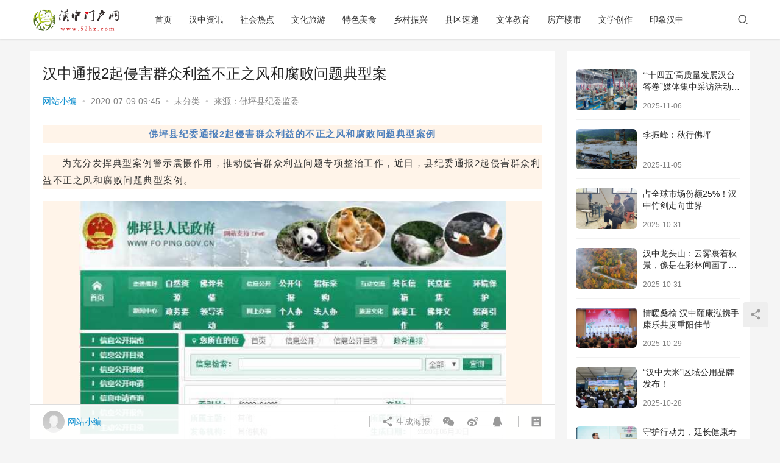

--- FILE ---
content_type: text/html; charset=UTF-8
request_url: https://www.52hz.com/1029.html
body_size: 14569
content:
<!DOCTYPE html>
<html lang="zh-Hans">
<head>
    <meta charset="UTF-8">
    <meta http-equiv="X-UA-Compatible" content="IE=edge,chrome=1">
    <meta name="renderer" content="webkit">
    <meta name="viewport" content="initial-scale=1.0,maximum-scale=5,width=device-width,viewport-fit=cover">
    <title>汉中通报2起侵害群众利益不正之风和腐败问题典型案 | 汉中门户网</title>
    	<style>img:is([sizes="auto" i], [sizes^="auto," i]) { contain-intrinsic-size: 3000px 1500px }</style>
	<meta name="description" content="佛坪县纪委通报2起侵害群众利益的不正之风和腐败问题典型案例为充分发挥典型案例警示震慑作用，推动侵害群众利益问题专项整治工作，近日，县纪委通报2起侵害群众利益不正之风和腐败问题典型案例。1.佛坪县西岔河镇三教殿村党支部书记吴金娥侵害群众利益违纪案。吴金娥在任三教殿村党支部书记期间，未将村集体水电站承包费交入村集体账户，其行为违反财经纪律。2020年3月31日，吴金娥受到党内警告处分。2.佛坪县大河坝..." />
<meta property="og:type" content="article" />
<meta property="og:url" content="https://www.52hz.com/1029.html" />
<meta property="og:site_name" content="汉中门户网" />
<meta property="og:title" content="汉中通报2起侵害群众利益不正之风和腐败问题典型案" />
<meta property="og:image" content="https://www.52hz.com/uploadfile/ueditor/image/20200709/1594259175103302.jpg" />
<meta property="og:description" content="佛坪县纪委通报2起侵害群众利益的不正之风和腐败问题典型案例为充分发挥典型案例警示震慑作用，推动侵害群众利益问题专项整治工作，近日，县纪委通报2起侵害群众利益不正之风和腐败问题典型案例。1.佛坪县西岔河镇三教殿村党支部书记吴金娥侵害群众利益违纪案。吴金娥在任三教殿村党支部书记期间，未将村集体水电站承包费交入村集体账户，其行为违反财经纪律。2020年3月31日，吴金娥受到党内警告处分。2.佛坪县大河坝..." />
<link rel="canonical" href="https://www.52hz.com/1029.html" />
<meta name="applicable-device" content="pc,mobile" />
<meta http-equiv="Cache-Control" content="no-transform" />
<link rel="shortcut icon" href="https://www.52hz.com/wp-content/uploads/2022/12/32.jpg" />
<link rel='stylesheet' id='wxsync_main_css-css' href='https://www.52hz.com/wp-content/plugins/wxsync/libs/wxsync.css?ver=1.0.2' type='text/css' media='screen' />
<link rel='stylesheet' id='stylesheet-css' href='//www.52hz.com/wp-content/uploads/wpcom/style.6.8.2.1761882062.css?ver=6.8.2' type='text/css' media='all' />
<link rel='stylesheet' id='font-awesome-css' href='https://www.52hz.com/wp-content/themes/justnews/themer/assets/css/font-awesome.css?ver=6.8.2' type='text/css' media='all' />
<link rel='stylesheet' id='wp-block-library-css' href='https://www.52hz.com/wp-includes/css/dist/block-library/style.min.css?ver=6.8.3' type='text/css' media='all' />
<style id='classic-theme-styles-inline-css' type='text/css'>
/*! This file is auto-generated */
.wp-block-button__link{color:#fff;background-color:#32373c;border-radius:9999px;box-shadow:none;text-decoration:none;padding:calc(.667em + 2px) calc(1.333em + 2px);font-size:1.125em}.wp-block-file__button{background:#32373c;color:#fff;text-decoration:none}
</style>
<style id='global-styles-inline-css' type='text/css'>
:root{--wp--preset--aspect-ratio--square: 1;--wp--preset--aspect-ratio--4-3: 4/3;--wp--preset--aspect-ratio--3-4: 3/4;--wp--preset--aspect-ratio--3-2: 3/2;--wp--preset--aspect-ratio--2-3: 2/3;--wp--preset--aspect-ratio--16-9: 16/9;--wp--preset--aspect-ratio--9-16: 9/16;--wp--preset--color--black: #000000;--wp--preset--color--cyan-bluish-gray: #abb8c3;--wp--preset--color--white: #ffffff;--wp--preset--color--pale-pink: #f78da7;--wp--preset--color--vivid-red: #cf2e2e;--wp--preset--color--luminous-vivid-orange: #ff6900;--wp--preset--color--luminous-vivid-amber: #fcb900;--wp--preset--color--light-green-cyan: #7bdcb5;--wp--preset--color--vivid-green-cyan: #00d084;--wp--preset--color--pale-cyan-blue: #8ed1fc;--wp--preset--color--vivid-cyan-blue: #0693e3;--wp--preset--color--vivid-purple: #9b51e0;--wp--preset--gradient--vivid-cyan-blue-to-vivid-purple: linear-gradient(135deg,rgba(6,147,227,1) 0%,rgb(155,81,224) 100%);--wp--preset--gradient--light-green-cyan-to-vivid-green-cyan: linear-gradient(135deg,rgb(122,220,180) 0%,rgb(0,208,130) 100%);--wp--preset--gradient--luminous-vivid-amber-to-luminous-vivid-orange: linear-gradient(135deg,rgba(252,185,0,1) 0%,rgba(255,105,0,1) 100%);--wp--preset--gradient--luminous-vivid-orange-to-vivid-red: linear-gradient(135deg,rgba(255,105,0,1) 0%,rgb(207,46,46) 100%);--wp--preset--gradient--very-light-gray-to-cyan-bluish-gray: linear-gradient(135deg,rgb(238,238,238) 0%,rgb(169,184,195) 100%);--wp--preset--gradient--cool-to-warm-spectrum: linear-gradient(135deg,rgb(74,234,220) 0%,rgb(151,120,209) 20%,rgb(207,42,186) 40%,rgb(238,44,130) 60%,rgb(251,105,98) 80%,rgb(254,248,76) 100%);--wp--preset--gradient--blush-light-purple: linear-gradient(135deg,rgb(255,206,236) 0%,rgb(152,150,240) 100%);--wp--preset--gradient--blush-bordeaux: linear-gradient(135deg,rgb(254,205,165) 0%,rgb(254,45,45) 50%,rgb(107,0,62) 100%);--wp--preset--gradient--luminous-dusk: linear-gradient(135deg,rgb(255,203,112) 0%,rgb(199,81,192) 50%,rgb(65,88,208) 100%);--wp--preset--gradient--pale-ocean: linear-gradient(135deg,rgb(255,245,203) 0%,rgb(182,227,212) 50%,rgb(51,167,181) 100%);--wp--preset--gradient--electric-grass: linear-gradient(135deg,rgb(202,248,128) 0%,rgb(113,206,126) 100%);--wp--preset--gradient--midnight: linear-gradient(135deg,rgb(2,3,129) 0%,rgb(40,116,252) 100%);--wp--preset--font-size--small: 13px;--wp--preset--font-size--medium: 20px;--wp--preset--font-size--large: 36px;--wp--preset--font-size--x-large: 42px;--wp--preset--spacing--20: 0.44rem;--wp--preset--spacing--30: 0.67rem;--wp--preset--spacing--40: 1rem;--wp--preset--spacing--50: 1.5rem;--wp--preset--spacing--60: 2.25rem;--wp--preset--spacing--70: 3.38rem;--wp--preset--spacing--80: 5.06rem;--wp--preset--shadow--natural: 6px 6px 9px rgba(0, 0, 0, 0.2);--wp--preset--shadow--deep: 12px 12px 50px rgba(0, 0, 0, 0.4);--wp--preset--shadow--sharp: 6px 6px 0px rgba(0, 0, 0, 0.2);--wp--preset--shadow--outlined: 6px 6px 0px -3px rgba(255, 255, 255, 1), 6px 6px rgba(0, 0, 0, 1);--wp--preset--shadow--crisp: 6px 6px 0px rgba(0, 0, 0, 1);}:where(.is-layout-flex){gap: 0.5em;}:where(.is-layout-grid){gap: 0.5em;}body .is-layout-flex{display: flex;}.is-layout-flex{flex-wrap: wrap;align-items: center;}.is-layout-flex > :is(*, div){margin: 0;}body .is-layout-grid{display: grid;}.is-layout-grid > :is(*, div){margin: 0;}:where(.wp-block-columns.is-layout-flex){gap: 2em;}:where(.wp-block-columns.is-layout-grid){gap: 2em;}:where(.wp-block-post-template.is-layout-flex){gap: 1.25em;}:where(.wp-block-post-template.is-layout-grid){gap: 1.25em;}.has-black-color{color: var(--wp--preset--color--black) !important;}.has-cyan-bluish-gray-color{color: var(--wp--preset--color--cyan-bluish-gray) !important;}.has-white-color{color: var(--wp--preset--color--white) !important;}.has-pale-pink-color{color: var(--wp--preset--color--pale-pink) !important;}.has-vivid-red-color{color: var(--wp--preset--color--vivid-red) !important;}.has-luminous-vivid-orange-color{color: var(--wp--preset--color--luminous-vivid-orange) !important;}.has-luminous-vivid-amber-color{color: var(--wp--preset--color--luminous-vivid-amber) !important;}.has-light-green-cyan-color{color: var(--wp--preset--color--light-green-cyan) !important;}.has-vivid-green-cyan-color{color: var(--wp--preset--color--vivid-green-cyan) !important;}.has-pale-cyan-blue-color{color: var(--wp--preset--color--pale-cyan-blue) !important;}.has-vivid-cyan-blue-color{color: var(--wp--preset--color--vivid-cyan-blue) !important;}.has-vivid-purple-color{color: var(--wp--preset--color--vivid-purple) !important;}.has-black-background-color{background-color: var(--wp--preset--color--black) !important;}.has-cyan-bluish-gray-background-color{background-color: var(--wp--preset--color--cyan-bluish-gray) !important;}.has-white-background-color{background-color: var(--wp--preset--color--white) !important;}.has-pale-pink-background-color{background-color: var(--wp--preset--color--pale-pink) !important;}.has-vivid-red-background-color{background-color: var(--wp--preset--color--vivid-red) !important;}.has-luminous-vivid-orange-background-color{background-color: var(--wp--preset--color--luminous-vivid-orange) !important;}.has-luminous-vivid-amber-background-color{background-color: var(--wp--preset--color--luminous-vivid-amber) !important;}.has-light-green-cyan-background-color{background-color: var(--wp--preset--color--light-green-cyan) !important;}.has-vivid-green-cyan-background-color{background-color: var(--wp--preset--color--vivid-green-cyan) !important;}.has-pale-cyan-blue-background-color{background-color: var(--wp--preset--color--pale-cyan-blue) !important;}.has-vivid-cyan-blue-background-color{background-color: var(--wp--preset--color--vivid-cyan-blue) !important;}.has-vivid-purple-background-color{background-color: var(--wp--preset--color--vivid-purple) !important;}.has-black-border-color{border-color: var(--wp--preset--color--black) !important;}.has-cyan-bluish-gray-border-color{border-color: var(--wp--preset--color--cyan-bluish-gray) !important;}.has-white-border-color{border-color: var(--wp--preset--color--white) !important;}.has-pale-pink-border-color{border-color: var(--wp--preset--color--pale-pink) !important;}.has-vivid-red-border-color{border-color: var(--wp--preset--color--vivid-red) !important;}.has-luminous-vivid-orange-border-color{border-color: var(--wp--preset--color--luminous-vivid-orange) !important;}.has-luminous-vivid-amber-border-color{border-color: var(--wp--preset--color--luminous-vivid-amber) !important;}.has-light-green-cyan-border-color{border-color: var(--wp--preset--color--light-green-cyan) !important;}.has-vivid-green-cyan-border-color{border-color: var(--wp--preset--color--vivid-green-cyan) !important;}.has-pale-cyan-blue-border-color{border-color: var(--wp--preset--color--pale-cyan-blue) !important;}.has-vivid-cyan-blue-border-color{border-color: var(--wp--preset--color--vivid-cyan-blue) !important;}.has-vivid-purple-border-color{border-color: var(--wp--preset--color--vivid-purple) !important;}.has-vivid-cyan-blue-to-vivid-purple-gradient-background{background: var(--wp--preset--gradient--vivid-cyan-blue-to-vivid-purple) !important;}.has-light-green-cyan-to-vivid-green-cyan-gradient-background{background: var(--wp--preset--gradient--light-green-cyan-to-vivid-green-cyan) !important;}.has-luminous-vivid-amber-to-luminous-vivid-orange-gradient-background{background: var(--wp--preset--gradient--luminous-vivid-amber-to-luminous-vivid-orange) !important;}.has-luminous-vivid-orange-to-vivid-red-gradient-background{background: var(--wp--preset--gradient--luminous-vivid-orange-to-vivid-red) !important;}.has-very-light-gray-to-cyan-bluish-gray-gradient-background{background: var(--wp--preset--gradient--very-light-gray-to-cyan-bluish-gray) !important;}.has-cool-to-warm-spectrum-gradient-background{background: var(--wp--preset--gradient--cool-to-warm-spectrum) !important;}.has-blush-light-purple-gradient-background{background: var(--wp--preset--gradient--blush-light-purple) !important;}.has-blush-bordeaux-gradient-background{background: var(--wp--preset--gradient--blush-bordeaux) !important;}.has-luminous-dusk-gradient-background{background: var(--wp--preset--gradient--luminous-dusk) !important;}.has-pale-ocean-gradient-background{background: var(--wp--preset--gradient--pale-ocean) !important;}.has-electric-grass-gradient-background{background: var(--wp--preset--gradient--electric-grass) !important;}.has-midnight-gradient-background{background: var(--wp--preset--gradient--midnight) !important;}.has-small-font-size{font-size: var(--wp--preset--font-size--small) !important;}.has-medium-font-size{font-size: var(--wp--preset--font-size--medium) !important;}.has-large-font-size{font-size: var(--wp--preset--font-size--large) !important;}.has-x-large-font-size{font-size: var(--wp--preset--font-size--x-large) !important;}
:where(.wp-block-post-template.is-layout-flex){gap: 1.25em;}:where(.wp-block-post-template.is-layout-grid){gap: 1.25em;}
:where(.wp-block-columns.is-layout-flex){gap: 2em;}:where(.wp-block-columns.is-layout-grid){gap: 2em;}
:root :where(.wp-block-pullquote){font-size: 1.5em;line-height: 1.6;}
</style>
<script type="text/javascript" src="https://www.52hz.com/wp-content/themes/justnews/themer/assets/js/jquery-3.6.0.min.js?ver=3.6.0" id="jquery-core-js"></script>
<script type="text/javascript" src="https://www.52hz.com/wp-includes/js/jquery/jquery-migrate.min.js?ver=3.4.1" id="jquery-migrate-js"></script>
<script type="text/javascript" src="https://www.52hz.com/wp-content/themes/justnews/themer/assets/js/icons-2.6.18.js?ver=6.8.2" id="wpcom-icons-js"></script>
<script type="text/javascript" src="https://www.52hz.com/wp-content/plugins/apoyl-weixinshare/public/js/jweixin-1.6.0.js?ver=2.8.1" id="apoyl-weixinshare-js"></script>
<link rel="EditURI" type="application/rsd+xml" title="RSD" href="https://www.52hz.com/xmlrpc.php?rsd" />
<link rel="icon" href="https://www.52hz.com/wp-content/uploads/2022/12/32.jpg" sizes="32x32" />
<link rel="icon" href="https://www.52hz.com/wp-content/uploads/2022/12/32.jpg" sizes="192x192" />
<link rel="apple-touch-icon" href="https://www.52hz.com/wp-content/uploads/2022/12/32.jpg" />
<meta name="msapplication-TileImage" content="https://www.52hz.com/wp-content/uploads/2022/12/32.jpg" />
    <!--[if lte IE 9]><script src="https://www.52hz.com/wp-content/themes/justnews/js/update.js"></script><![endif]-->
</head>
<body class="wp-singular post-template-default single single-post postid-1029 single-format-standard wp-custom-logo wp-theme-justnews lang-cn el-boxed">
<header class="header">
    <div class="container clearfix">
        <div class="navbar-header">
            <button type="button" class="navbar-toggle collapsed" data-toggle="collapse" data-target=".navbar-collapse" aria-label="menu">
                <span class="icon-bar icon-bar-1"></span>
                <span class="icon-bar icon-bar-2"></span>
                <span class="icon-bar icon-bar-3"></span>
            </button>
                        <div class="logo">
                <a href="https://www.52hz.com" rel="home"><img src="https://www.52hz.com/wp-content/uploads/2024/05/logo-52hz.png" alt="汉中门户网"></a>
            </div>
        </div>
        <div class="collapse navbar-collapse">
            <nav class="navbar-left primary-menu"><ul id="menu-%e9%a1%b6%e9%83%a8%e5%af%bc%e8%88%aa" class="nav navbar-nav wpcom-adv-menu"><li class="menu-item"><a href="https://www.52hz.com">首页</a></li>
<li class="menu-item"><a href="https://www.52hz.com/news">汉中资讯</a></li>
<li class="menu-item"><a href="https://www.52hz.com/redian">社会热点</a></li>
<li class="menu-item"><a href="https://www.52hz.com/wenlv">文化旅游</a></li>
<li class="menu-item"><a href="https://www.52hz.com/meishi">特色美食</a></li>
<li class="menu-item"><a href="https://www.52hz.com/xiangcun">乡村振兴</a></li>
<li class="menu-item"><a href="https://www.52hz.com/xianqu">县区速递</a></li>
<li class="menu-item"><a href="https://www.52hz.com/jiaoti">文体教育</a></li>
<li class="menu-item"><a href="https://www.52hz.com/fangchan">房产楼市</a></li>
<li class="menu-item"><a href="https://www.52hz.com/wenxue">文学创作</a></li>
<li class="menu-item"><a href="https://www.52hz.com/yinxiang">印象汉中</a></li>
</ul></nav>            <div class="navbar-action pull-right">
                <div class="navbar-search-icon j-navbar-search"><i class="wpcom-icon wi"><svg aria-hidden="true"><use xlink:href="#wi-search"></use></svg></i></div>
                                            </div>
            <form class="navbar-search" action="https://www.52hz.com" method="get" role="search">
                <div class="navbar-search-inner">
                    <i class="wpcom-icon wi navbar-search-close"><svg aria-hidden="true"><use xlink:href="#wi-close"></use></svg></i>                    <input type="text" name="s" class="navbar-search-input" autocomplete="off" placeholder="输入关键词搜索..." value="">
                    <button class="navbar-search-btn" type="submit"><i class="wpcom-icon wi"><svg aria-hidden="true"><use xlink:href="#wi-search"></use></svg></i></button>
                </div>
            </form>
        </div><!-- /.navbar-collapse -->
    </div><!-- /.container -->
</header>
<div id="wrap">    <div class="wrap container">
                <main class="main">
                            <article id="post-1029" class="post-1029 post type-post status-publish format-standard hentry entry">
                    <div class="entry-main">
                                                                        <div class="entry-head">
                            <h1 class="entry-title">汉中通报2起侵害群众利益不正之风和腐败问题典型案</h1>
                            <div class="entry-info">
                                                                    <span class="vcard">
                                        <a class="nickname url fn j-user-card" data-user="1" href="https://www.52hz.com/author/admin">网站小编</a>
                                    </span>
                                    <span class="dot">•</span>
                                                                <time class="entry-date published" datetime="2020-07-09T09:45:26+08:00" pubdate>
                                    2020-07-09 09:45                                </time>
                                <span class="dot">•</span>
                                未分类                                                                    <span class="dot">•</span>
                                       	<span class="entry-date">
			来源：佛坪县纪委监委                            </div>
                        </div>
                        
                                                <div class="entry-content">
                            <p style="padding: 0px; max-width: 100%; clear: both; min-height: 1em; color: rgb(51, 51, 51); font-family: -apple-system-font, BlinkMacSystemFont, &quot;Helvetica Neue&quot;, &quot;PingFang SC&quot;, &quot;Hiragino Sans GB&quot;, &quot;Microsoft YaHei UI&quot;, &quot;Microsoft YaHei&quot;, Arial, sans-serif; letter-spacing: 1.5px; text-indent: 0em; white-space: normal; background-color: rgb(255, 244, 233); text-align: center; line-height: 1.75em; box-sizing: border-box !important; overflow-wrap: break-word !important;"><span style="margin: 0px; padding: 0px; max-width: 100%; box-sizing: border-box !important; word-wrap: break-word !important; color: rgb(79, 129, 189); font-size: 15px;"><strong style="margin: 0px; padding: 0px; max-width: 100%; box-sizing: border-box !important; word-wrap: break-word !important;">佛坪县纪委通报2起侵害群众利益的不正之风和腐败问题典型案例</strong></span></p>
<p style="padding: 0px; max-width: 100%; clear: both; min-height: 1em; color: rgb(51, 51, 51); font-family: -apple-system-font, BlinkMacSystemFont, &quot;Helvetica Neue&quot;, &quot;PingFang SC&quot;, &quot;Hiragino Sans GB&quot;, &quot;Microsoft YaHei UI&quot;, &quot;Microsoft YaHei&quot;, Arial, sans-serif; letter-spacing: 1.5px; white-space: normal; background-color: rgb(255, 244, 233); text-indent: 2em; line-height: 1.75em; box-sizing: border-box !important; overflow-wrap: break-word !important;"><span style="margin: 0px; padding: 0px; max-width: 100%; box-sizing: border-box !important; word-wrap: break-word !important; font-size: 15px;">为充分发挥典型案例警示震慑作用，推动侵害群众利益问题专项整治工作，近日，县纪委通报2起侵害群众利益不正之风和腐败问题典型案例。<br style="margin: 0px; padding: 0px; max-width: 100%; box-sizing: border-box !important; word-wrap: break-word !important;"/></span></p>
<p style="padding: 0px; max-width: 100%; clear: both; min-height: 1em; color: rgb(51, 51, 51); font-family: -apple-system-font, BlinkMacSystemFont, &quot;Helvetica Neue&quot;, &quot;PingFang SC&quot;, &quot;Hiragino Sans GB&quot;, &quot;Microsoft YaHei UI&quot;, &quot;Microsoft YaHei&quot;, Arial, sans-serif; letter-spacing: 1.5px; text-indent: 0em; white-space: normal; background-color: rgb(255, 244, 233); text-align: center; line-height: 1.75em; box-sizing: border-box !important; overflow-wrap: break-word !important;"><noscript><img decoding="async" id="030b466a85644afe915ff2e51dc7f65a_img_2725" src="https://www.52hz.com/uploadfile/ueditor/image/20200709/1594259175103302.jpg" title="1594259175103302.jpg" alt="20200709094555.jpg"/ width="700"></noscript><img decoding="async" id="030b466a85644afe915ff2e51dc7f65a_img_2725" class="j-lazy" src="https://www.52hz.com/wp-content/themes/justnews/themer/assets/images/lazy.png" data-original="https://www.52hz.com/uploadfile/ueditor/image/20200709/1594259175103302.jpg" title="1594259175103302.jpg" alt="20200709094555.jpg"/ width="700"></p>
<p style="padding: 0px; max-width: 100%; clear: both; min-height: 1em; color: rgb(51, 51, 51); font-family: -apple-system-font, BlinkMacSystemFont, &quot;Helvetica Neue&quot;, &quot;PingFang SC&quot;, &quot;Hiragino Sans GB&quot;, &quot;Microsoft YaHei UI&quot;, &quot;Microsoft YaHei&quot;, Arial, sans-serif; letter-spacing: 1.5px; white-space: normal; background-color: rgb(255, 244, 233); text-indent: 2em; line-height: 1.75em; box-sizing: border-box !important; overflow-wrap: break-word !important;"><span style="margin: 0px; padding: 0px; max-width: 100%; box-sizing: border-box !important; word-wrap: break-word !important; font-size: 15px;"><span style="margin: 0px; padding: 0px; max-width: 100%; box-sizing: border-box !important; word-wrap: break-word !important; color: rgb(79, 129, 189);"><strong style="margin: 0px; padding: 0px; max-width: 100%; box-sizing: border-box !important; word-wrap: break-word !important;">1.佛坪县西岔河镇三教殿村党支部书记吴金娥侵害群众利益违纪案。</strong></span>吴金娥在任三教殿村党支部书记期间，未将村集体水电站承包费交入村集体账户，其行为违反财经纪律。2020年3月31日，吴金娥受到党内警告处分。</span></p>
<p style="padding: 0px; max-width: 100%; clear: both; min-height: 1em; color: rgb(51, 51, 51); font-family: -apple-system-font, BlinkMacSystemFont, &quot;Helvetica Neue&quot;, &quot;PingFang SC&quot;, &quot;Hiragino Sans GB&quot;, &quot;Microsoft YaHei UI&quot;, &quot;Microsoft YaHei&quot;, Arial, sans-serif; letter-spacing: 1.5px; white-space: normal; background-color: rgb(255, 244, 233); text-indent: 2em; line-height: 1.75em; box-sizing: border-box !important; overflow-wrap: break-word !important;"><span style="margin: 0px; padding: 0px; max-width: 100%; box-sizing: border-box !important; word-wrap: break-word !important; font-size: 15px;"><span style="margin: 0px; padding: 0px; max-width: 100%; box-sizing: border-box !important; word-wrap: break-word !important; color: rgb(79, 129, 189);"><strong style="margin: 0px; padding: 0px; max-width: 100%; box-sizing: border-box !important; word-wrap: break-word !important;">2.佛坪县大河坝镇谭家河村党员张永安侵害群众利益违纪案。</strong></span>张永安身为中共党员，故意伤害他人，致人轻伤，其行为触犯了《中华人民共和国刑法》，涉嫌故意伤害罪。2020年6月11日，张永安受到开除党籍处分。</span></p>
<p style="padding: 0px; max-width: 100%; clear: both; min-height: 1em; color: rgb(51, 51, 51); font-family: -apple-system-font, BlinkMacSystemFont, &quot;Helvetica Neue&quot;, &quot;PingFang SC&quot;, &quot;Hiragino Sans GB&quot;, &quot;Microsoft YaHei UI&quot;, &quot;Microsoft YaHei&quot;, Arial, sans-serif; letter-spacing: 1.5px; white-space: normal; background-color: rgb(255, 244, 233); text-indent: 2em; line-height: 1.75em; box-sizing: border-box !important; overflow-wrap: break-word !important;"><span style="margin: 0px; padding: 0px; max-width: 100%; box-sizing: border-box !important; word-wrap: break-word !important; font-size: 15px;">通报要求，全县各党员干部要汲取教训，举一反三，引以为戒，增强纪律意识，自觉遵守党纪国法。各级党组织要牢固树立“四个意识”，压紧压实管党治党的政治责任，坚持以人民为中心的发展思想，切实履行主体责任，着力解决群众反映强烈的各类突出问题。全县各纪检监察机构要切实增强工作的责任感和使命感，聚焦主责主业，着力查处基层党员干部违纪违法、侵犯群众权益和小官贪腐等突出问题，坚决遏制基层腐败问题的发生。<br style="margin: 0px; padding: 0px; max-width: 100%; box-sizing: border-box !important; word-wrap: break-word !important;"/></span></p>
<p style="padding: 0px; max-width: 100%; clear: both; min-height: 1em; color: rgb(51, 51, 51); font-family: -apple-system-font, BlinkMacSystemFont, &quot;Helvetica Neue&quot;, &quot;PingFang SC&quot;, &quot;Hiragino Sans GB&quot;, &quot;Microsoft YaHei UI&quot;, &quot;Microsoft YaHei&quot;, Arial, sans-serif; letter-spacing: 1.5px; text-indent: 0em; white-space: normal; background-color: rgb(255, 244, 233); text-align: center; line-height: 1.75em; box-sizing: border-box !important; overflow-wrap: break-word !important;"><span style="margin: 0px; padding: 0px; max-width: 100%; box-sizing: border-box !important; word-wrap: break-word !important; color: rgb(79, 129, 189); font-size: 15px;"><strong style="margin: 0px; padding: 0px; max-width: 100%; box-sizing: border-box !important; word-wrap: break-word !important;">佛坪县纪委通报2起扶贫领域腐败和作风问题典型案例</strong></span></p>
<p style="padding: 0px; max-width: 100%; clear: both; min-height: 1em; color: rgb(51, 51, 51); font-family: -apple-system-font, BlinkMacSystemFont, &quot;Helvetica Neue&quot;, &quot;PingFang SC&quot;, &quot;Hiragino Sans GB&quot;, &quot;Microsoft YaHei UI&quot;, &quot;Microsoft YaHei&quot;, Arial, sans-serif; letter-spacing: 1.5px; white-space: normal; background-color: rgb(255, 244, 233); text-indent: 2em; line-height: 1.75em; box-sizing: border-box !important; overflow-wrap: break-word !important;"><span style="margin: 0px; padding: 0px; max-width: 100%; box-sizing: border-box !important; word-wrap: break-word !important; font-size: 15px;">为了进一步加大扶贫领域监督执纪问责力度，深入推进扶贫领域腐败和作风问题专项治理，持续释放执纪必严的强烈信号，强化警示教育，形成有力震慑。近日，县纪委通报2起扶贫领域腐败和作风问题典型案例。<br style="margin: 0px; padding: 0px; max-width: 100%; box-sizing: border-box !important; word-wrap: break-word !important;"/></span></p>
<p style="padding: 0px; max-width: 100%; clear: both; min-height: 1em; color: rgb(51, 51, 51); font-family: -apple-system-font, BlinkMacSystemFont, &quot;Helvetica Neue&quot;, &quot;PingFang SC&quot;, &quot;Hiragino Sans GB&quot;, &quot;Microsoft YaHei UI&quot;, &quot;Microsoft YaHei&quot;, Arial, sans-serif; letter-spacing: 1.5px; text-indent: 0em; white-space: normal; background-color: rgb(255, 244, 233); text-align: center; line-height: 1.75em; box-sizing: border-box !important; overflow-wrap: break-word !important;"><noscript><img decoding="async" id="030b466a85644afe915ff2e51dc7f65a_img_2724" src="https://www.52hz.com/uploadfile/ueditor/image/20200709/1594259166244850.jpg" title="1594259166244850.jpg" alt="20200709094548.jpg"/ width="700"></noscript><img decoding="async" id="030b466a85644afe915ff2e51dc7f65a_img_2724" class="j-lazy" src="https://www.52hz.com/wp-content/themes/justnews/themer/assets/images/lazy.png" data-original="https://www.52hz.com/uploadfile/ueditor/image/20200709/1594259166244850.jpg" title="1594259166244850.jpg" alt="20200709094548.jpg"/ width="700"></p>
<p style="padding: 0px; max-width: 100%; clear: both; min-height: 1em; color: rgb(51, 51, 51); font-family: -apple-system-font, BlinkMacSystemFont, &quot;Helvetica Neue&quot;, &quot;PingFang SC&quot;, &quot;Hiragino Sans GB&quot;, &quot;Microsoft YaHei UI&quot;, &quot;Microsoft YaHei&quot;, Arial, sans-serif; letter-spacing: 1.5px; white-space: normal; background-color: rgb(255, 244, 233); text-indent: 2em; line-height: 1.75em; box-sizing: border-box !important; overflow-wrap: break-word !important;"><span style="margin: 0px; padding: 0px; max-width: 100%; box-sizing: border-box !important; word-wrap: break-word !important; font-size: 15px;"><span style="margin: 0px; padding: 0px; max-width: 100%; box-sizing: border-box !important; word-wrap: break-word !important; color: rgb(79, 129, 189);"><strong style="margin: 0px; padding: 0px; max-width: 100%; box-sizing: border-box !important; word-wrap: break-word !important;">1.县水利技术服务中心干部袁立违反工作纪律案。</strong></span>袁立履行帮扶工作责任不认真，帮扶工作不严不实，在测算所帮扶贫困户张某某2019年收入过程中，虚报务工收入，致使国扶办系统收入数据与实际收入严重不符，且其帮扶贫困户对测算填报的收入不予认可。2020年6月 17日，袁立受到政务警告处分。</span></p>
<p style="padding: 0px; max-width: 100%; clear: both; min-height: 1em; color: rgb(51, 51, 51); font-family: -apple-system-font, BlinkMacSystemFont, &quot;Helvetica Neue&quot;, &quot;PingFang SC&quot;, &quot;Hiragino Sans GB&quot;, &quot;Microsoft YaHei UI&quot;, &quot;Microsoft YaHei&quot;, Arial, sans-serif; letter-spacing: 1.5px; white-space: normal; background-color: rgb(255, 244, 233); text-indent: 2em; line-height: 1.75em; box-sizing: border-box !important; overflow-wrap: break-word !important;"><span style="margin: 0px; padding: 0px; max-width: 100%; box-sizing: border-box !important; word-wrap: break-word !important; font-size: 15px;"><span style="margin: 0px; padding: 0px; max-width: 100%; box-sizing: border-box !important; word-wrap: break-word !important; color: rgb(79, 129, 189);"><strong style="margin: 0px; padding: 0px; max-width: 100%; box-sizing: border-box !important; word-wrap: break-word !important;">2.西岔河镇西岔河村原村文书黄道平违反工作纪律案。</strong></span>黄道平在担任西岔河村文书期间，不认真履行职责，审核把关不严，致使非贫困家庭大学生违规领取助学金，给国家扶贫资金造成了损失。2020年6月22日，黄道平受到党内警告处分。</span></p>
<p style="padding: 0px; max-width: 100%; clear: both; min-height: 1em; color: rgb(51, 51, 51); font-family: -apple-system-font, BlinkMacSystemFont, &quot;Helvetica Neue&quot;, &quot;PingFang SC&quot;, &quot;Hiragino Sans GB&quot;, &quot;Microsoft YaHei UI&quot;, &quot;Microsoft YaHei&quot;, Arial, sans-serif; letter-spacing: 1.5px; white-space: normal; background-color: rgb(255, 244, 233); text-indent: 2em; line-height: 1.75em; box-sizing: border-box !important; overflow-wrap: break-word !important;"><span style="margin: 0px; padding: 0px; max-width: 100%; box-sizing: border-box !important; word-wrap: break-word !important; font-size: 15px;">通报强调，全县各党员干部要引以为戒，举一反三。各级党委（党组）要强化作风建设，切实把全面从严治党的相关要求贯穿脱贫攻坚全过程，确保扶贫工作务实、脱贫过程扎实、脱贫结果真实。各纪检监察机构要以扶贫领域腐败和作风问题专项治理为重要抓手，深入整治扶贫领域腐败和作风问题，为坚决打赢脱贫攻坚决胜战提供坚强纪律保障。</span></p>
<p></p>
        <div class="post-reporter-container" style="text-align: center; margin: 20px 0;">
            <button id="report-post-btn" class="report-post-button">举报文章</button>
            
            <div id="report-success-modal" style="display: none; position: fixed; top: 0; left: 0; width: 100%; height: 100%; background: rgba(0,0,0,0.5); z-index: 10001; justify-content: center; align-items: center;">
                <div style="background: white; padding: 20px; border-radius: 5px; max-width: 500px; width: 90%; text-align: center;">
                    <h3 style="color: #4CAF50;">提交成功</h3>
                    <p id="success-message"></p>
                    <button id="close-success" class="button button-primary" style="margin-top: 15px;">确定</button>
                </div>
            </div>
            
            <div id="report-error-modal" style="display: none; position: fixed; top: 0; left: 0; width: 100%; height: 100%; background: rgba(0,0,0,0.5); z-index: 10001; justify-content: center; align-items: center;">
                <div style="background: white; padding: 20px; border-radius: 5px; max-width: 500px; width: 90%; text-align: center;">
                    <h3 style="color: #f44336;">提交失败</h3>
                    <p id="error-message"></p>
                    <button id="close-error" class="button button-primary" style="margin-top: 15px;">确定</button>
                </div>
            </div>
            
            <div id="report-form-wrapper" style="display: none; margin-top: 20px; padding: 20px; border: 1px solid #ddd; border-radius: 4px; background: #f9f9f9; text-align: left; max-width: 800px; margin-left: auto; margin-right: auto;">
                <h3>举报此文章</h3>
                <form id="post-report-form" enctype="multipart/form-data" method="post">
                    <input type="hidden" name="action" value="submit_post_report">
                    <input type="hidden" name="post_id" value="1029">
                    <input type="hidden" id="post_report_nonce_field" name="post_report_nonce_field" value="84818f328e" /><input type="hidden" name="_wp_http_referer" value="/1029.html" />                    
                    <p>                        <label for="report_type">举报类型:</label><br>                        <select name="report_type" id="report_type" required>                            <option value="">请选择举报类型</option>                            <option value="copyright">侵权</option>                            <option value="misinformation">不实信息</option>                            <option value="incorrect">内容有误</option>                            <option value="inappropriate">不当内容</option>                            <option value="other">其他原因</option>                        </select>                    </p>
                    
                    <p>                        <label for="description">具体说明: <span style="color: #dc3232;">*</span></label><br>                        <textarea name="description" id="description" rows="5" cols="50" required placeholder="请详细描述您的举报理由..."></textarea>                        <p class="description">此字段为必填项</p>
                    </p>
                    
                    <p>                        <label for="contact_person">联系人姓名: <span style="color: #dc3232;">*</span></label><br>                        <input type="text" name="contact_person" id="contact_person" required placeholder="请输入您的姓名">                        <p class="description">此字段为必填项</p>
                    </p>
                    
                    <p>                        <label for="contact_info">联系方式 (邮箱或电话): <span style="color: #dc3232;">*</span></label><br>                        <input type="text" name="contact_info" id="contact_info" required placeholder="以便我们联系您跟进处理">                        <p class="description">此字段为必填项</p>
                    </p>
                    
                    <p>                        <label for="report_attachment">上传证据图片 (可选):</label><br>                        <input type="file" name="report_attachment" id="report_attachment" accept="image/*">                        <p class="description">最大文件大小: 1.0 MB</p>
                    </p>
                    
                    <p style="text-align: center;">                        <input type="submit" value="提交举报" class="button button-primary">                        <button type="button" id="cancel-report" class="button button-secondary" style="margin-left: 10px;">取消</button>                    </p>
                </form>
            </div>
        </div>
                                                                <div class="entry-copyright"><p>本站转载内容均已标明出处，为分享传播之用，非商业用途。文章及图片版权归原作者所有。如有侵权请联系删除。</p></div>                        </div>

                        <div class="entry-tag"></div>
                        <div class="entry-action">
                            <div class="btn-zan" data-id="1029"><i class="wpcom-icon wi"><svg aria-hidden="true"><use xlink:href="#wi-thumb-up-fill"></use></svg></i> 赞 <span class="entry-action-num">(0)</span></div>

                                                    </div>

                        <div class="entry-bar">
                            <div class="entry-bar-inner clearfix">
                                                                    <div class="author pull-left">
                                                                                <a data-user="1" target="_blank" href="https://www.52hz.com/author/admin" class="avatar j-user-card">
                                            <img alt='网站小编' src='https://cn.cravatar.com/avatar/3ea5dc45ec407f3fcbd8dbc62f3088c2f8c17a6c223d50268f1a05a08f444d53?s=60&#038;d=mm&#038;r=g' srcset='https://cn.cravatar.com/avatar/3ea5dc45ec407f3fcbd8dbc62f3088c2f8c17a6c223d50268f1a05a08f444d53?s=120&#038;d=mm&#038;r=g 2x' class='avatar avatar-60 photo' height='60' width='60' decoding='async'/><span class="author-name">网站小编</span>                                        </a>
                                    </div>
                                                                <div class="info pull-right">
                                    <div class="info-item meta">
                                                                                                                                                            </div>
                                    <div class="info-item share">
                                        <a class="meta-item mobile j-mobile-share" href="javascript:;" data-id="1029" data-qrcode="https://www.52hz.com/1029.html"><i class="wpcom-icon wi"><svg aria-hidden="true"><use xlink:href="#wi-share"></use></svg></i> 生成海报</a>
                                                                                    <a class="meta-item wechat" data-share="wechat" target="_blank" rel="nofollow" href="#">
                                                <i class="wpcom-icon wi"><svg aria-hidden="true"><use xlink:href="#wi-wechat"></use></svg></i>                                            </a>
                                                                                    <a class="meta-item weibo" data-share="weibo" target="_blank" rel="nofollow" href="#">
                                                <i class="wpcom-icon wi"><svg aria-hidden="true"><use xlink:href="#wi-weibo"></use></svg></i>                                            </a>
                                                                                    <a class="meta-item qq" data-share="qq" target="_blank" rel="nofollow" href="#">
                                                <i class="wpcom-icon wi"><svg aria-hidden="true"><use xlink:href="#wi-qq"></use></svg></i>                                            </a>
                                                                            </div>
                                    <div class="info-item act">
                                        <a href="javascript:;" id="j-reading"><i class="wpcom-icon wi"><svg aria-hidden="true"><use xlink:href="#wi-article"></use></svg></i></a>
                                    </div>
                                </div>
                            </div>
                        </div>
                    </div>

                                            <div class="entry-page">
                                                            <div class="entry-page-prev entry-page-nobg j-lazy" style="background-image: url(https://www.52hz.com/wp-content/themes/justnews/themer/assets/images/lazy.png);" data-original="">
                                    <a href="https://www.52hz.com/1028.html" title="高考完，准考证千万别丢，还有这些用途&#8230;&#8230;" rel="prev">
                                        <span>高考完，准考证千万别丢，还有这些用途&#8230;&#8230;</span>
                                    </a>
                                    <div class="entry-page-info">
                                        <span class="pull-left"><i class="wpcom-icon wi"><svg aria-hidden="true"><use xlink:href="#wi-arrow-left-double"></use></svg></i> 上一篇</span>
                                        <span class="pull-right">2020-07-09 09:44</span>
                                    </div>
                                </div>
                                                                                        <div class="entry-page-next entry-page-nobg j-lazy" style="background-image: url(https://www.52hz.com/wp-content/themes/justnews/themer/assets/images/lazy.png);" data-original="">
                                    <a href="https://www.52hz.com/1031.html" title="勉县撤县设市后会有啥变化？详情来了" rel="next">
                                        <span>勉县撤县设市后会有啥变化？详情来了</span>
                                    </a>
                                    <div class="entry-page-info">
                                        <span class="pull-right">下一篇 <i class="wpcom-icon wi"><svg aria-hidden="true"><use xlink:href="#wi-arrow-right-double"></use></svg></i></span>
                                        <span class="pull-left">2020-07-09 09:53</span>
                                    </div>
                                </div>
                                                    </div>
                                                                                    <div class="entry-related-posts">
                            <h3 class="entry-related-title">相关推荐</h3><ul class="entry-related cols-3 post-loop post-loop-default"><li class="item item-no-thumb">
        <div class="item-content">
                <h4 class="item-title">
            <a href="https://www.52hz.com/3405.html" target="_blank" rel="bookmark">
                                 通知！汉中汽车站恢复部分跨省客运班线运营            </a>
        </h4>
        <div class="item-excerpt">
            <p>按照市防控办《关于恢复部分跨省客运班线运营的通知》， 汉中汽车站自9月1日8:00起恢复汉中至四川巴中、南江、通江；汉中至甘肃康县、成县、徽县、天水省际客运班线运营。 乘车旅客需实&#8230;</p>
        </div>
        <div class="item-meta">
                                    <span class="item-meta-li date">2021-09-02</span>
            <div class="item-meta-right">
                            </div>
        </div>
    </div>
</li>
<li class="item item-no-thumb">
        <div class="item-content">
                <h4 class="item-title">
            <a href="https://www.52hz.com/624.html" target="_blank" rel="bookmark">
                                 坑妈！汉中一10岁男孩花千元买＂钻石＂！            </a>
        </h4>
        <div class="item-excerpt">
            <p>近年来，未成年给游戏充值的事件屡见不鲜，汉台区的沈女士最近也遇到了同样的事，她10岁的儿子一周之内连续向手游中充值数次，总计1300余元。 6月1日，市民沈女士向华商报-二三里反映&#8230;</p>
        </div>
        <div class="item-meta">
                                    <span class="item-meta-li date">2020-06-08</span>
            <div class="item-meta-right">
                            </div>
        </div>
    </div>
</li>
<li class="item">
        <div class="item-img">
        <a class="item-img-inner" href="https://www.52hz.com/13424.html" title="汉中钟楼印象" target="_blank" rel="bookmark">
            <img class="j-lazy" src="https://www.52hz.com/wp-content/themes/justnews/themer/assets/images/lazy.png" data-original="https://www.52hz.com/wp-content/uploads/replace/cfa654900b27b929e1f94430ef4d8e27-480x320.jpeg" width="480" height="320" alt="汉中钟楼印象">        </a>
                <a class="item-category" href="https://www.52hz.com/yinxiang" target="_blank">印象汉中</a>
            </div>
        <div class="item-content">
                <h4 class="item-title">
            <a href="https://www.52hz.com/13424.html" target="_blank" rel="bookmark">
                                 汉中钟楼印象            </a>
        </h4>
        <div class="item-excerpt">
            <p>体现地形地物特征的街巷名称，汉中不少街巷干脆以地形地貌或事物特征取名，形象妥帖。如钟楼、虎头桥、过街楼、西后城、挂匾巷、水井巷、么二拐、将坛路、太古石巷等。汉中钟楼建于清嘉庆年间，&#8230;</p>
        </div>
        <div class="item-meta">
                                    <span class="item-meta-li date">2024-01-26</span>
            <div class="item-meta-right">
                            </div>
        </div>
    </div>
</li>
</ul>                        </div>
                                    </article>
                    </main>
                    <aside class="sidebar">
                <div id="wpcom-post-thumb-2" class="widget widget_post_thumb">            <ul>
                                    <li class="item">
                                                    <div class="item-img">
                                <a class="item-img-inner" href="https://www.52hz.com/20346.html" title="“‘十四五’高质量发展汉台答卷”媒体集中采访活动举行">
                                    <img class="j-lazy" src="https://www.52hz.com/wp-content/themes/justnews/themer/assets/images/lazy.png" data-original="https://www.52hz.com/wp-content/uploads/replace/ed6e0b7e9df50666b208b38c3c125eb6-480x320.png" width="480" height="320" alt="“‘十四五’高质量发展汉台答卷”媒体集中采访活动举行">                                </a>
                            </div>
                                                <div class="item-content">
                            <p class="item-title"><a href="https://www.52hz.com/20346.html" title="“‘十四五’高质量发展汉台答卷”媒体集中采访活动举行">“‘十四五’高质量发展汉台答卷”媒体集中采访活动举行</a></p>
                            <p class="item-date">2025-11-06</p>
                        </div>
                    </li>
                                    <li class="item">
                                                    <div class="item-img">
                                <a class="item-img-inner" href="https://www.52hz.com/20330.html" title="李振峰：秋行佛坪">
                                    <img class="j-lazy" src="https://www.52hz.com/wp-content/themes/justnews/themer/assets/images/lazy.png" data-original="https://www.52hz.com/wp-content/uploads/replace/727087f4d95722797fe958a7abb7d162-480x320.png" width="480" height="320" alt="李振峰：秋行佛坪">                                </a>
                            </div>
                                                <div class="item-content">
                            <p class="item-title"><a href="https://www.52hz.com/20330.html" title="李振峰：秋行佛坪">李振峰：秋行佛坪</a></p>
                            <p class="item-date">2025-11-05</p>
                        </div>
                    </li>
                                    <li class="item">
                                                    <div class="item-img">
                                <a class="item-img-inner" href="https://www.52hz.com/20325.html" title="占全球市场份额25%！汉中竹剑走向世界">
                                    <img width="480" height="320" src="https://www.52hz.com/wp-content/themes/justnews/themer/assets/images/lazy.png" class="attachment-default size-default wp-post-image j-lazy" alt="占全球市场份额25%！汉中竹剑走向世界" decoding="async" data-original="https://www.52hz.com/wp-content/uploads/replace/41ac782261d09f2b3e0d4e99bed11625-480x320.png" />                                </a>
                            </div>
                                                <div class="item-content">
                            <p class="item-title"><a href="https://www.52hz.com/20325.html" title="占全球市场份额25%！汉中竹剑走向世界">占全球市场份额25%！汉中竹剑走向世界</a></p>
                            <p class="item-date">2025-10-31</p>
                        </div>
                    </li>
                                    <li class="item">
                                                    <div class="item-img">
                                <a class="item-img-inner" href="https://www.52hz.com/20316.html" title="汉中龙头山：云雾裹着秋景，像是在彩林间画了层渐变。">
                                    <img width="480" height="320" src="https://www.52hz.com/wp-content/themes/justnews/themer/assets/images/lazy.png" class="attachment-default size-default wp-post-image j-lazy" alt="汉中龙头山：云雾裹着秋景，像是在彩林间画了层渐变。" decoding="async" data-original="https://www.52hz.com/wp-content/uploads/replace/648f2983005c488129a19df15c9355e3-480x320.png" />                                </a>
                            </div>
                                                <div class="item-content">
                            <p class="item-title"><a href="https://www.52hz.com/20316.html" title="汉中龙头山：云雾裹着秋景，像是在彩林间画了层渐变。">汉中龙头山：云雾裹着秋景，像是在彩林间画了层渐变。</a></p>
                            <p class="item-date">2025-10-31</p>
                        </div>
                    </li>
                                    <li class="item">
                                                    <div class="item-img">
                                <a class="item-img-inner" href="https://www.52hz.com/20303.html" title="情暖桑榆 汉中颐康泓携手康乐共度重阳佳节">
                                    <img width="480" height="320" src="https://www.52hz.com/wp-content/themes/justnews/themer/assets/images/lazy.png" class="attachment-default size-default wp-post-image j-lazy" alt="情暖桑榆 汉中颐康泓携手康乐共度重阳佳节" decoding="async" data-original="https://www.52hz.com/wp-content/uploads/replace/733093c4377aeade74ca63e08252729a-480x320.jpeg" />                                </a>
                            </div>
                                                <div class="item-content">
                            <p class="item-title"><a href="https://www.52hz.com/20303.html" title="情暖桑榆 汉中颐康泓携手康乐共度重阳佳节">情暖桑榆 汉中颐康泓携手康乐共度重阳佳节</a></p>
                            <p class="item-date">2025-10-29</p>
                        </div>
                    </li>
                                    <li class="item">
                                                    <div class="item-img">
                                <a class="item-img-inner" href="https://www.52hz.com/20299.html" title="“汉中大米”区域公用品牌发布！">
                                    <img width="480" height="320" src="https://www.52hz.com/wp-content/themes/justnews/themer/assets/images/lazy.png" class="attachment-default size-default wp-post-image j-lazy" alt="“汉中大米”区域公用品牌发布！" decoding="async" data-original="https://www.52hz.com/wp-content/uploads/replace/5e93ea00d513bc5ade2b4bd324689c1a-480x320.png" />                                </a>
                            </div>
                                                <div class="item-content">
                            <p class="item-title"><a href="https://www.52hz.com/20299.html" title="“汉中大米”区域公用品牌发布！">“汉中大米”区域公用品牌发布！</a></p>
                            <p class="item-date">2025-10-28</p>
                        </div>
                    </li>
                                    <li class="item">
                                                    <div class="item-img">
                                <a class="item-img-inner" href="https://www.52hz.com/20295.html" title="守护行动力，延长健康寿命：“骨关肌”营养成特殊食品创新焦点">
                                    <img width="480" height="320" src="https://www.52hz.com/wp-content/themes/justnews/themer/assets/images/lazy.png" class="attachment-default size-default wp-post-image j-lazy" alt="守护行动力，延长健康寿命：“骨关肌”营养成特殊食品创新焦点" decoding="async" data-original="https://www.52hz.com/wp-content/uploads/replace/fdd5b639d787446b9fb415b5d05633e3-480x320.png" />                                </a>
                            </div>
                                                <div class="item-content">
                            <p class="item-title"><a href="https://www.52hz.com/20295.html" title="守护行动力，延长健康寿命：“骨关肌”营养成特殊食品创新焦点">守护行动力，延长健康寿命：“骨关肌”营养成特殊食品创新焦点</a></p>
                            <p class="item-date">2025-10-28</p>
                        </div>
                    </li>
                                    <li class="item">
                                                    <div class="item-img">
                                <a class="item-img-inner" href="https://www.52hz.com/20281.html" title="山乡略阳焕新颜">
                                    <img width="480" height="320" src="https://www.52hz.com/wp-content/themes/justnews/themer/assets/images/lazy.png" class="attachment-default size-default wp-post-image j-lazy" alt="山乡略阳焕新颜" decoding="async" data-original="https://www.52hz.com/wp-content/uploads/replace/4afcc8c3bb40423dd4be6ac159453e06-480x320.png" />                                </a>
                            </div>
                                                <div class="item-content">
                            <p class="item-title"><a href="https://www.52hz.com/20281.html" title="山乡略阳焕新颜">山乡略阳焕新颜</a></p>
                            <p class="item-date">2025-10-28</p>
                        </div>
                    </li>
                                    <li class="item">
                                                    <div class="item-img">
                                <a class="item-img-inner" href="https://www.52hz.com/20279.html" title="汉中略阳：省市媒体组团“阅卷” 数字乡村交出满意答卷">
                                    <img width="480" height="320" src="https://www.52hz.com/wp-content/themes/justnews/themer/assets/images/lazy.png" class="attachment-default size-default wp-post-image j-lazy" alt="汉中略阳：省市媒体组团“阅卷” 数字乡村交出满意答卷" decoding="async" data-original="https://www.52hz.com/wp-content/uploads/replace/321491cfda741bde5dbb7e0d70a34b1a-480x320.png" />                                </a>
                            </div>
                                                <div class="item-content">
                            <p class="item-title"><a href="https://www.52hz.com/20279.html" title="汉中略阳：省市媒体组团“阅卷” 数字乡村交出满意答卷">汉中略阳：省市媒体组团“阅卷” 数字乡村交出满意答卷</a></p>
                            <p class="item-date">2025-10-28</p>
                        </div>
                    </li>
                                    <li class="item">
                                                    <div class="item-img">
                                <a class="item-img-inner" href="https://www.52hz.com/20273.html" title="汉中组织38家企业266种产品参加农高会！">
                                    <img width="480" height="320" src="https://www.52hz.com/wp-content/themes/justnews/themer/assets/images/lazy.png" class="attachment-default size-default wp-post-image j-lazy" alt="汉中组织38家企业266种产品参加农高会！" decoding="async" data-original="https://www.52hz.com/wp-content/uploads/replace/f85f085463176a931d7cd4d855072b97-480x320.png" />                                </a>
                            </div>
                                                <div class="item-content">
                            <p class="item-title"><a href="https://www.52hz.com/20273.html" title="汉中组织38家企业266种产品参加农高会！">汉中组织38家企业266种产品参加农高会！</a></p>
                            <p class="item-date">2025-10-27</p>
                        </div>
                    </li>
                            </ul>
        </div><div id="media_image-2" class="widget widget_media_image"><a href="http://www.shaanxijubao.cn"><img class="image " src="https://www.52hz.com/wp-content/uploads/2023/12/jubao.jpg" alt="" width="864" height="201" decoding="async" /></a></div><div id="block-29" class="widget widget_block"><font size="2px">
中国互联网违法和不良信息举报中心 12377<br>
陕西互联网违法和不良信息举报电话029-63907152<br>
汉中市互联网违法和不良信息举报受理方式电话0916-2226631<br>
邮箱：service@52hz.com<br>
汉中市新媒体协会成员单位<br>
法律顾问：陕西众致(汉中)律师事务所 周乐律师</font></div>            </aside>
            </div>
</div>
<footer class="footer">
    <div class="container">
        <div class="clearfix">
                        <div class="footer-col footer-col-logo">
                <img src="https://www.52hz.com/wp-content/uploads/2024/05/2024052005371029.png" alt="汉中门户网">
            </div>
                        <div class="footer-col footer-col-copy">
                <ul class="footer-nav hidden-xs"><li id="menu-item-5259" class="menu-item menu-item-5259"><a href="http://www.zaiyulin.com/">榆林新闻网</a></li>
<li id="menu-item-5261" class="menu-item menu-item-5261"><a href="http://www.ya001.cn/">延安都市信息网</a></li>
<li id="menu-item-5262" class="menu-item menu-item-5262"><a href="http://www.86656.net/">徐淮网</a></li>
<li id="menu-item-5263" class="menu-item menu-item-5263"><a href="http://www.xa.ccoo.cn/">西安之窗</a></li>
<li id="menu-item-5264" class="menu-item menu-item-5264"><a href="http://www.xinghanwang.com/">兴汉网</a></li>
<li id="menu-item-5265" class="menu-item menu-item-5265"><a href="https://www.0916.tv/">汉中都市网</a></li>
<li id="menu-item-5267" class="menu-item menu-item-5267"><a href="https://www.hr0916.com/">汉中英才网</a></li>
</ul>                <div class="copyright">
                    <p>Copyright © 2023 52HZCOM <a class="customize-unpreviewable" href="http://www.beian.gov.cn/portal/registerSystemInfo?recordcode=61070202000200" target="_blank" rel="noopener">陕公网安备61070202000200号 </a><a class="customize-unpreviewable" href="https://beian.miit.gov.cn/">陕ICP备13009842号-1</a></p>
                </div>
            </div>
            <div class="footer-col footer-col-sns">
                <div class="footer-sns">
                                                <a class="sns-wx" href="javascript:;" aria-label="icon">
                                <i class="wpcom-icon wi sns-icon"><svg aria-hidden="true"><use xlink:href="#wi-wechat"></use></svg></i>                                <span style="background-image:url(https://www.52hz.com/wp-content/uploads/2024/05/qrcode_for_gh_459ad545cf2c_258.jpg);"></span>                            </a>
                                                    <a href="https://weibo.com/hzmh521" aria-label="icon">
                                <i class="wpcom-icon wi sns-icon"><svg aria-hidden="true"><use xlink:href="#wi-weibo"></use></svg></i>                                                            </a>
                                        </div>
            </div>
        </div>
    </div>
</footer>
            <div class="action action-style-0 action-color-0 action-pos-0">
                                                    <div class="action-item j-share">
                        <i class="wpcom-icon wi action-item-icon"><svg aria-hidden="true"><use xlink:href="#wi-share"></use></svg></i>                                            </div>
                                    <div class="action-item gotop j-top">
                        <i class="wpcom-icon wi action-item-icon"><svg aria-hidden="true"><use xlink:href="#wi-arrow-up-2"></use></svg></i>                                            </div>
                            </div>
        <script type="speculationrules">
{"prefetch":[{"source":"document","where":{"and":[{"href_matches":"\/*"},{"not":{"href_matches":["\/wp-*.php","\/wp-admin\/*","\/wp-content\/uploads\/*","\/wp-content\/*","\/wp-content\/plugins\/*","\/wp-content\/themes\/justnews\/*","\/*\\?(.+)"]}},{"not":{"selector_matches":"a[rel~=\"nofollow\"]"}},{"not":{"selector_matches":".no-prefetch, .no-prefetch a"}}]},"eagerness":"conservative"}]}
</script>
<script>
function apoyl_weixinshare_getMeta(){
	var obj=document.getElementsByTagName('meta');
	var desc='佛坪县纪委通报2起侵害群众利益的不正之风和腐败问题典型案例为充分发挥典型案例警示震慑作用，推动侵害群众利益问题专项整治工作，近日，县纪委通报2起侵害群众利益不正之风和腐败问题典型...';
	for(i in obj){
		if(typeof obj[i].name=='undefined')
			continue;
		if(obj[i].name.toLowerCase()=='description'&&obj[i].content.trim().length>6){		
			desc=obj[i].content;
			break;
		}
	}
	return desc;
}
</script>
<script>
wx.config({
	     debug: false, 
    	appId: 'wx0541b9132c795b2e',
	timestamp: '1762469959',
	nonceStr: 'EjCbjoA5F4AoTGuG',
	signature: 'a01639b821a880e02e3f7fb76d2daf61846d40f8',
	jsApiList: [
   'updateTimelineShareData',
       'updateAppMessageShareData'
    ]
});
</script>

<script>
wx.ready(function () {
	  var apoyl_weixinshare_title=document.title;
	  var apoyl_weixinshare_link=window.location.href;
	  var apoyl_weixinshare_desc=apoyl_weixinshare_getMeta();
	  
		  wx.updateTimelineShareData({
		    title: apoyl_weixinshare_title, 
		    link: apoyl_weixinshare_link, 
		    imgUrl:'https://www.52hz.com/uploadfile/ueditor/image/20200709/1594259175103302.jpg', 
			success: function () {
				
			}
		});

    
		  wx.updateAppMessageShareData({
		    title: apoyl_weixinshare_title, 
		    desc: apoyl_weixinshare_desc, 
		    link: apoyl_weixinshare_link, 
		    imgUrl:'https://www.52hz.com/uploadfile/ueditor/image/20200709/1594259175103302.jpg', 
			success: function () {
	
			}
		});
    });
</script>
        <script>
        document.addEventListener('DOMContentLoaded', function() {
            const reportBtn = document.getElementById('report-post-btn');
            const formWrapper = document.getElementById('report-form-wrapper');
            const cancelBtn = document.getElementById('cancel-report');
            const reportForm = document.getElementById('post-report-form');
            const successModal = document.getElementById('report-success-modal');
            const errorModal = document.getElementById('report-error-modal');
            const closeSuccess = document.getElementById('close-success');
            const closeError = document.getElementById('close-error');
            const successMessage = document.getElementById('success-message');
            const errorMessage = document.getElementById('error-message');
            
            // 检查是否存在表单元素
            if (!reportForm) {
                console.error('举报表单元素不存在');
                return;
            }
            
            // 显示表单
            reportBtn.addEventListener('click', () => {
                formWrapper.style.display = 'block';
                reportBtn.style.display = 'none';
                // 滚动到表单位置
                formWrapper.scrollIntoView({ behavior: 'smooth' });
            });
            
            // 取消按钮
            cancelBtn.addEventListener('click', () => {
                formWrapper.style.display = 'none';
                reportBtn.style.display = 'inline-block';
                reportForm.reset();
            });
            
            // 关闭成功模态框
            closeSuccess.addEventListener('click', () => {
                successModal.style.display = 'none';
                formWrapper.style.display = 'none';
                reportBtn.style.display = 'inline-block';
                reportForm.reset();
            });
            
            // 关闭错误模态框
            closeError.addEventListener('click', () => {
                errorModal.style.display = 'none';
            });
            
            // 表单提交处理
            reportForm.addEventListener('submit', function(e) {
                e.preventDefault();
                const form = this;
                
                // 前端验证必填项
                const requiredFields = [
                    'report_type', 
                    'description', 
                    'contact_person', 
                    'contact_info'
                ];
                
                let isValid = true;
                requiredFields.forEach(field => {
                    const element = form.querySelector(`[name="${field}"]`);
                    if (element && !element.value.trim()) {
                        isValid = false;
                        element.style.borderColor = '#dc3232';
                        element.style.boxShadow = '0 0 0 1px #dc3232';
                        setTimeout(() => {
                            element.style.borderColor = '';
                            element.style.boxShadow = '';
                        }, 3000);
                    }
                });
                
                if (!isValid) {
                    errorMessage.textContent = '请填写所有必填字段';
                    errorModal.style.display = 'flex';
                    return;
                }
                
                // 收集表单数据
                const formData = new FormData(form);
                
                // 显示加载状态
                const submitBtn = form.querySelector('input[type="submit"]');
                const originalText = submitBtn.value;
                submitBtn.value = '提交中...';
                submitBtn.disabled = true;
                
                // 发送请求
                fetch('https://www.52hz.com/wp-admin/admin-ajax.php', {
                    method: 'POST',
                    body: formData
                })
                .then(response => {
                    if (!response.ok) {
                        throw new Error('服务器响应错误: ' + response.status);
                    }
                    return response.json().catch(error => {
                        // 处理非JSON响应
                        throw new Error('服务器返回无效数据');
                    });
                })
                .then(data => {
                    if (data.success) {
                        successMessage.textContent = data.message || '举报已成功提交，感谢您的反馈！';
                        successModal.style.display = 'flex';
                    } else {
                        errorMessage.textContent = data.message || '提交失败，请稍后再试。';
                        errorModal.style.display = 'flex';
                    }
                })
                .catch(error => {
                    console.error('提交错误:', error);
                    errorMessage.textContent = '提交失败: ' + error.message;
                    errorModal.style.display = 'flex';
                })
                .finally(() => {
                    // 恢复按钮状态
                    submitBtn.value = originalText;
                    submitBtn.disabled = false;
                });
            });
        });
        </script>
        <style>
        .report-post-button {
            margin-top: 20px;
            padding: 8px 16px;
            background-color: #dc3232;
            color: white;
            border: none;
            border-radius: 4px;
            cursor: pointer;
        }
        .report-post-button:hover {
            background-color: #c32121;
        }
        .description {
            color: #666;
            font-size: 12px;
            margin-top: 4px;
        }
        #report-success-modal, #report-error-modal {
            display: none;
        }
        </style>
        <script type="text/javascript" id="main-js-extra">
/* <![CDATA[ */
var _wpcom_js = {"webp":"","ajaxurl":"https:\/\/www.52hz.com\/wp-admin\/admin-ajax.php","theme_url":"https:\/\/www.52hz.com\/wp-content\/themes\/justnews","slide_speed":"5000","static_cdn":"0","is_admin":"0","lightbox":"1","post_id":"1029","user_card_height":"356","poster":{"notice":"\u8bf7\u957f\u6309\u4fdd\u5b58\u56fe\u7247\uff0c\u5c06\u5185\u5bb9\u5206\u4eab\u7ed9\u66f4\u591a\u597d\u53cb","generating":"\u6b63\u5728\u751f\u6210\u6d77\u62a5\u56fe\u7247...","failed":"\u6d77\u62a5\u56fe\u7247\u751f\u6210\u5931\u8d25"},"video_height":"482","fixed_sidebar":"1","js_lang":{"page_loaded":"\u5df2\u7ecf\u5230\u5e95\u4e86","no_content":"\u6682\u65e0\u5185\u5bb9","load_failed":"\u52a0\u8f7d\u5931\u8d25\uff0c\u8bf7\u7a0d\u540e\u518d\u8bd5\uff01","login_desc":"\u60a8\u8fd8\u672a\u767b\u5f55\uff0c\u8bf7\u767b\u5f55\u540e\u518d\u8fdb\u884c\u76f8\u5173\u64cd\u4f5c\uff01","login_title":"\u8bf7\u767b\u5f55","login_btn":"\u767b\u5f55","reg_btn":"\u6ce8\u518c","copy_done":"\u590d\u5236\u6210\u529f\uff01","copy_fail":"\u6d4f\u89c8\u5668\u6682\u4e0d\u652f\u6301\u62f7\u8d1d\u529f\u80fd"},"login_url":"https:\/\/www.52hz.com\/wp-login.php","register_url":"https:\/\/www.52hz.com\/wp-login.php?action=register"};
/* ]]> */
</script>
<script type="text/javascript" src="https://www.52hz.com/wp-content/themes/justnews/js/main.js?ver=6.8.2" id="main-js"></script>
    <script type="application/ld+json">
        {
            "@context": {
                "@context": {
                    "images": {
                      "@id": "http://schema.org/image",
                      "@type": "@id",
                      "@container": "@list"
                    },
                    "title": "http://schema.org/headline",
                    "description": "http://schema.org/description",
                    "pubDate": "http://schema.org/DateTime"
                }
            },
            "@id": "https://www.52hz.com/1029.html",
            "title": "汉中通报2起侵害群众利益不正之风和腐败问题典型案",
            "images": ["https://www.52hz.com/uploadfile/ueditor/image/20200709/1594259175103302.jpg"],
            "description": "佛坪县纪委通报2起侵害群众利益的不正之风和腐败问题典型案例 为充分发挥典型案例警示震慑作用，推动侵害群众利益问题专项整治工作，近日，县纪委通报2起侵害群众利益不正之风和腐败问题典型...",
            "pubDate": "2020-07-09T09:45:26",
            "upDate": "2020-07-09T09:45:26"
        }
    </script>
                    <script>(function ($) {$(document).ready(function () {setup_share(1);})})(jQuery);</script>
        </body>
</html>

--- FILE ---
content_type: text/css
request_url: https://www.52hz.com/wp-content/plugins/wxsync/libs/wxsync.css?ver=1.0.2
body_size: -4
content:
.wxsyncmain * {
    max-width: 100%!important;
}
.wxsyncmain img{
    height: auto !important;
}

.aplayer div.aplayer-pic {
    background-color: transparent !important;
}

.aplayer span.aplayer-author {
    display: none;
}